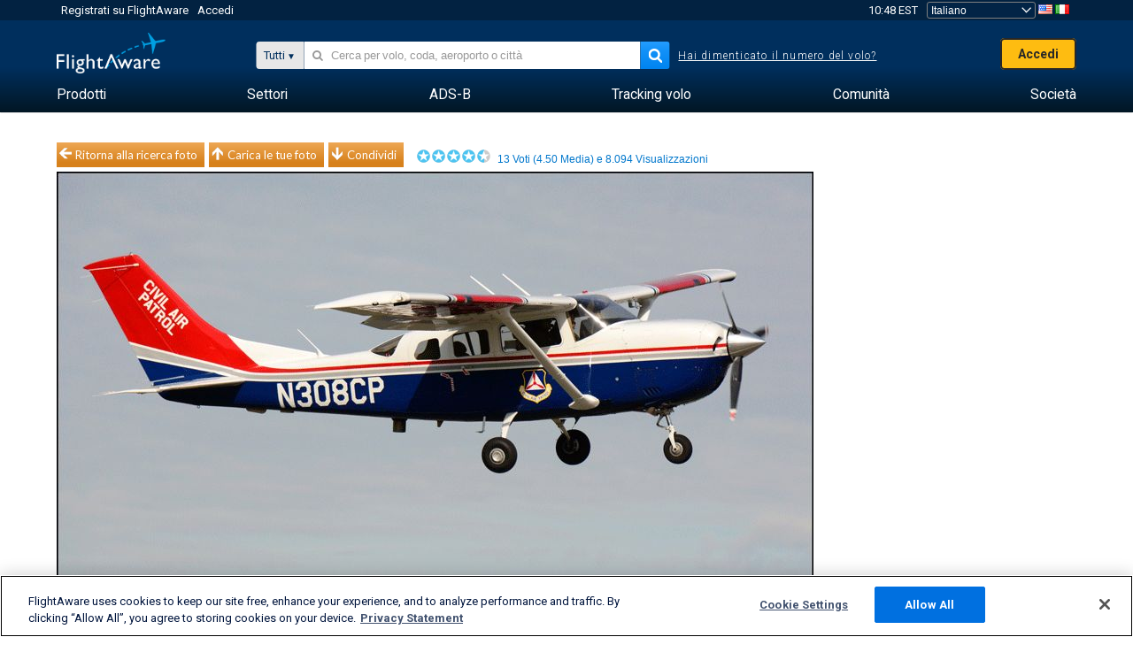

--- FILE ---
content_type: text/plain;charset=UTF-8
request_url: https://c.pub.network/v2/c
body_size: -113
content:
461a961d-ff22-43d6-b4ff-d9e8870c7d62

--- FILE ---
content_type: text/plain;charset=UTF-8
request_url: https://c.pub.network/v2/c
body_size: -264
content:
bf6c9e2a-1052-46b7-8434-4a16f3b26dd8

--- FILE ---
content_type: application/javascript; charset=utf-8
request_url: https://fundingchoicesmessages.google.com/f/AGSKWxVnNJyrGHOofOwBVx-9U_xN2Y526Nv7ljxYbw3i88TGi9xGRWJoUW9btZ7xQOfiPs_8fpCWCR2bYULwn0QaEvELApQ4bKJb4hocXMTxtANIrGBxgP8p1YTOaSXQ0HAIahFTuGU9_tI9SDERn690Uw7Q_HahOk1VKtrXaWa5v2VOcL8nV0-QOoWtkGJX/_/layer.php?bid=/ad_config./ad/random_,160x600;?idaffiliation=
body_size: -1285
content:
window['ab3a688f-7213-457a-b15b-e951a41986a6'] = true;

--- FILE ---
content_type: application/javascript; charset=utf-8
request_url: https://fundingchoicesmessages.google.com/f/AGSKWxXGGnQmYkcdptkBNWCa6TckA0DL8OaUjAlm4Le-ouX57AkWWAXifToNJX0Mlti7SQTcAGwB1GsmsNO1MNXZydpW1LNZIu3UXuzpdBw9PVBBLoK3kqpk72UkOOcz6Xlj358YpD6o4A==?fccs=W251bGwsbnVsbCxudWxsLG51bGwsbnVsbCxudWxsLFsxNzY5ODc0NTA4LDg4MDAwMDAwMF0sbnVsbCxudWxsLG51bGwsW251bGwsWzcsNl0sbnVsbCxudWxsLG51bGwsbnVsbCxudWxsLG51bGwsbnVsbCxudWxsLG51bGwsMV0sImh0dHBzOi8vaXQuZmxpZ2h0YXdhcmUuY29tL3Bob3Rvcy92aWV3LzI2MjY0NC1lMThhMjRkOGE4M2Y3MGQ0NDdmMGFiNTliZjBhYzQ0ZDc5ZWMxZTE0L2FpcmNyYWZ0dHlwZS9UMjA2L3NvcnQvdm90ZXMvcGFnZS8xIixudWxsLFtbOCwiRmYwUkdIVHVuOEkiXSxbOSwiZW4tVVMiXSxbMTYsIlsxLDEsMV0iXSxbMTksIjIiXSxbMTcsIlswXSJdLFsyNCwiIl0sWzI5LCJmYWxzZSJdXV0
body_size: 121
content:
if (typeof __googlefc.fcKernelManager.run === 'function') {"use strict";this.default_ContributorServingResponseClientJs=this.default_ContributorServingResponseClientJs||{};(function(_){var window=this;
try{
var rp=function(a){this.A=_.t(a)};_.u(rp,_.J);var sp=function(a){this.A=_.t(a)};_.u(sp,_.J);sp.prototype.getWhitelistStatus=function(){return _.F(this,2)};var tp=function(a){this.A=_.t(a)};_.u(tp,_.J);var up=_.ed(tp),vp=function(a,b,c){this.B=a;this.j=_.A(b,rp,1);this.l=_.A(b,_.Qk,3);this.F=_.A(b,sp,4);a=this.B.location.hostname;this.D=_.Fg(this.j,2)&&_.O(this.j,2)!==""?_.O(this.j,2):a;a=new _.Qg(_.Rk(this.l));this.C=new _.eh(_.q.document,this.D,a);this.console=null;this.o=new _.np(this.B,c,a)};
vp.prototype.run=function(){if(_.O(this.j,3)){var a=this.C,b=_.O(this.j,3),c=_.gh(a),d=new _.Wg;b=_.hg(d,1,b);c=_.C(c,1,b);_.kh(a,c)}else _.hh(this.C,"FCNEC");_.pp(this.o,_.A(this.l,_.De,1),this.l.getDefaultConsentRevocationText(),this.l.getDefaultConsentRevocationCloseText(),this.l.getDefaultConsentRevocationAttestationText(),this.D);_.qp(this.o,_.F(this.F,1),this.F.getWhitelistStatus());var e;a=(e=this.B.googlefc)==null?void 0:e.__executeManualDeployment;a!==void 0&&typeof a==="function"&&_.Uo(this.o.G,
"manualDeploymentApi")};var wp=function(){};wp.prototype.run=function(a,b,c){var d;return _.v(function(e){d=up(b);(new vp(a,d,c)).run();return e.return({})})};_.Uk(7,new wp);
}catch(e){_._DumpException(e)}
}).call(this,this.default_ContributorServingResponseClientJs);
// Google Inc.

//# sourceURL=/_/mss/boq-content-ads-contributor/_/js/k=boq-content-ads-contributor.ContributorServingResponseClientJs.en_US.Ff0RGHTun8I.es5.O/d=1/exm=ad_blocking_detection_executable,kernel_loader,loader_js_executable/ed=1/rs=AJlcJMwj_NGSDs7Ec5ZJCmcGmg-e8qljdw/m=cookie_refresh_executable
__googlefc.fcKernelManager.run('\x5b\x5b\x5b7,\x22\x5b\x5bnull,\\\x22flightaware.com\\\x22,\\\x22AKsRol9MJ4MYiTTk4rkq6zt8H0yKiwZYGwQmkfgCtEcjA66hUTax5OksUlTVzF4M8-B3ETndGiFg8HxW8-3I17rxazIsrYgwpnAqeOcMUwa3wvtN2R2cMZXFhc6GRB9hD8vkuT8VILuYp3Yj7JSec6sNEw6CtFoWxg\\\\u003d\\\\u003d\\\x22\x5d,null,\x5b\x5bnull,null,null,\\\x22https:\/\/fundingchoicesmessages.google.com\/f\/AGSKWxVP_DTvgy6BdneMVtrHeA1BRfdXUCiWKv8waLaZMf9mgoc1vtu2fhpw6jVnzjgpL3KAhRx4LC46AvL4uXTb_N_nOwVWsrASABK3jBzHkDWFAfnM5cyLGamtnB2I2QAH5H6QjW_Vxg\\\\u003d\\\\u003d\\\x22\x5d,null,null,\x5bnull,null,null,\\\x22https:\/\/fundingchoicesmessages.google.com\/el\/AGSKWxXwVoz9FwkiCxUsou-rWiYuO0Bq4F2vP_Pp_WNIqZCpRumqIg21vAYs1kgjOi4O8deGoS5h0zasiOTQTQmN2zRoVvfq-O5rsw1yFjRUhGxYbim-BKEPbMIK7V63aIMwJcLQmOJUGg\\\\u003d\\\\u003d\\\x22\x5d,null,\x5bnull,\x5b7,6\x5d,null,null,null,null,null,null,null,null,null,1\x5d\x5d,\x5b3,1\x5d\x5d\x22\x5d\x5d,\x5bnull,null,null,\x22https:\/\/fundingchoicesmessages.google.com\/f\/AGSKWxXUaugqzGcMYPcf_6l6iTXzffaW9FpaK0gIUB4I3WYKg7PxBpYRHCREOvGQg2_LRSD0UrclIVzHQpIs-1PWj1Zfm_RuEPLbWnOOlYPOQogGA-E7TPdHrwRni_K8HRTJNQw82LuKiA\\u003d\\u003d\x22\x5d\x5d');}